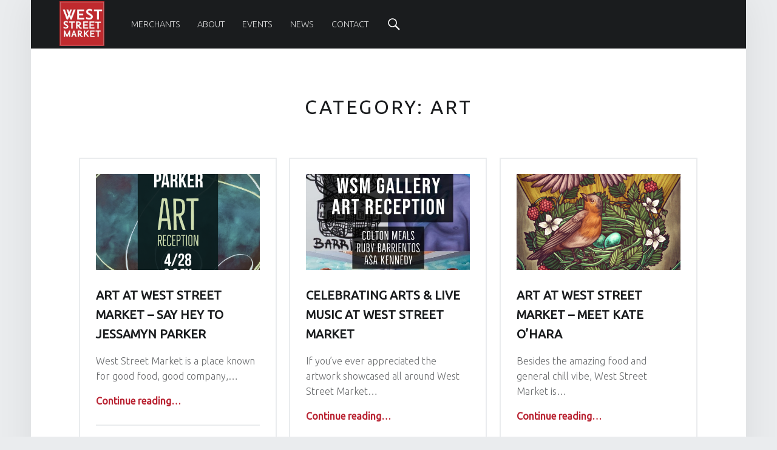

--- FILE ---
content_type: text/html; charset=UTF-8
request_url: http://weststreetmarketreno.com/category/art/
body_size: 29869
content:
<!DOCTYPE html>
<html class="no-js" lang="en-US">

<head>

<title>Art Archives - West Street Market</title>
<meta charset="UTF-8" />
<meta name="viewport" content="width=device-width, initial-scale=1" />
<link rel="profile" href="http://gmpg.org/xfn/11" />
<link rel="pingback" href="http://weststreetmarketreno.com/xmlrpc.php" />

<!-- This site is optimized with the Yoast SEO plugin v11.6 - https://yoast.com/wordpress/plugins/seo/ -->
<link rel="canonical" href="http://weststreetmarketreno.com/category/art/" />
<meta property="og:locale" content="en_US" />
<meta property="og:type" content="object" />
<meta property="og:title" content="Art Archives - West Street Market" />
<meta property="og:url" content="http://weststreetmarketreno.com/category/art/" />
<meta property="og:site_name" content="West Street Market" />
<meta name="twitter:card" content="summary_large_image" />
<meta name="twitter:title" content="Art Archives - West Street Market" />
<script type='application/ld+json' class='yoast-schema-graph yoast-schema-graph--main'>{"@context":"https://schema.org","@graph":[{"@type":"Organization","@id":"http://weststreetmarketreno.com/#organization","name":"West Street Market","url":"http://weststreetmarketreno.com/","sameAs":["https://www.facebook.com/WestStreetMarket/","https://www.instagram.com/weststreetmarketreno/"],"logo":{"@type":"ImageObject","@id":"http://weststreetmarketreno.com/#logo","url":"http://weststreetmarketreno.com/wp-content/uploads/2017/07/logo.jpg","width":404,"height":400,"caption":"West Street Market"},"image":{"@id":"http://weststreetmarketreno.com/#logo"}},{"@type":"WebSite","@id":"http://weststreetmarketreno.com/#website","url":"http://weststreetmarketreno.com/","name":"West Street Market","publisher":{"@id":"http://weststreetmarketreno.com/#organization"},"potentialAction":{"@type":"SearchAction","target":"http://weststreetmarketreno.com/?s={search_term_string}","query-input":"required name=search_term_string"}},{"@type":"CollectionPage","@id":"http://weststreetmarketreno.com/category/art/#webpage","url":"http://weststreetmarketreno.com/category/art/","inLanguage":"en-US","name":"Art Archives - West Street Market","isPartOf":{"@id":"http://weststreetmarketreno.com/#website"}}]}</script>
<!-- / Yoast SEO plugin. -->

<link rel='dns-prefetch' href='//fonts.googleapis.com' />
<link rel='dns-prefetch' href='//s.w.org' />
<link rel="alternate" type="application/rss+xml" title="West Street Market &raquo; Feed" href="http://weststreetmarketreno.com/feed/" />
<link rel="alternate" type="application/rss+xml" title="West Street Market &raquo; Comments Feed" href="http://weststreetmarketreno.com/comments/feed/" />
<link rel="alternate" type="application/rss+xml" title="West Street Market &raquo; Art Category Feed" href="http://weststreetmarketreno.com/category/art/feed/" />
		<script type="text/javascript">
			window._wpemojiSettings = {"baseUrl":"https:\/\/s.w.org\/images\/core\/emoji\/11\/72x72\/","ext":".png","svgUrl":"https:\/\/s.w.org\/images\/core\/emoji\/11\/svg\/","svgExt":".svg","source":{"concatemoji":"http:\/\/weststreetmarketreno.com\/wp-includes\/js\/wp-emoji-release.min.js?ver=4.9.26"}};
			!function(e,a,t){var n,r,o,i=a.createElement("canvas"),p=i.getContext&&i.getContext("2d");function s(e,t){var a=String.fromCharCode;p.clearRect(0,0,i.width,i.height),p.fillText(a.apply(this,e),0,0);e=i.toDataURL();return p.clearRect(0,0,i.width,i.height),p.fillText(a.apply(this,t),0,0),e===i.toDataURL()}function c(e){var t=a.createElement("script");t.src=e,t.defer=t.type="text/javascript",a.getElementsByTagName("head")[0].appendChild(t)}for(o=Array("flag","emoji"),t.supports={everything:!0,everythingExceptFlag:!0},r=0;r<o.length;r++)t.supports[o[r]]=function(e){if(!p||!p.fillText)return!1;switch(p.textBaseline="top",p.font="600 32px Arial",e){case"flag":return s([55356,56826,55356,56819],[55356,56826,8203,55356,56819])?!1:!s([55356,57332,56128,56423,56128,56418,56128,56421,56128,56430,56128,56423,56128,56447],[55356,57332,8203,56128,56423,8203,56128,56418,8203,56128,56421,8203,56128,56430,8203,56128,56423,8203,56128,56447]);case"emoji":return!s([55358,56760,9792,65039],[55358,56760,8203,9792,65039])}return!1}(o[r]),t.supports.everything=t.supports.everything&&t.supports[o[r]],"flag"!==o[r]&&(t.supports.everythingExceptFlag=t.supports.everythingExceptFlag&&t.supports[o[r]]);t.supports.everythingExceptFlag=t.supports.everythingExceptFlag&&!t.supports.flag,t.DOMReady=!1,t.readyCallback=function(){t.DOMReady=!0},t.supports.everything||(n=function(){t.readyCallback()},a.addEventListener?(a.addEventListener("DOMContentLoaded",n,!1),e.addEventListener("load",n,!1)):(e.attachEvent("onload",n),a.attachEvent("onreadystatechange",function(){"complete"===a.readyState&&t.readyCallback()})),(n=t.source||{}).concatemoji?c(n.concatemoji):n.wpemoji&&n.twemoji&&(c(n.twemoji),c(n.wpemoji)))}(window,document,window._wpemojiSettings);
		</script>
		<style type="text/css">
img.wp-smiley,
img.emoji {
	display: inline !important;
	border: none !important;
	box-shadow: none !important;
	height: 1em !important;
	width: 1em !important;
	margin: 0 .07em !important;
	vertical-align: -0.1em !important;
	background: none !important;
	padding: 0 !important;
}
</style>
<link rel='stylesheet' id='sb_instagram_styles-css'  href='http://weststreetmarketreno.com/wp-content/plugins/instagram-feed/css/sb-instagram-2-1.min.css?ver=2.1.4' type='text/css' media='all' />
<link rel='stylesheet' id='contact-form-7-css'  href='http://weststreetmarketreno.com/wp-content/plugins/contact-form-7/includes/css/styles.css?ver=5.1.6' type='text/css' media='all' />
<link rel='stylesheet' id='simple-social-icons-font-css'  href='http://weststreetmarketreno.com/wp-content/plugins/simple-social-icons/css/style.css?ver=3.0.1' type='text/css' media='all' />
<link rel='stylesheet' id='simcal-qtip-css'  href='http://weststreetmarketreno.com/wp-content/plugins/google-calendar-events/assets/css/vendor/jquery.qtip.min.css?ver=3.1.22' type='text/css' media='all' />
<link rel='stylesheet' id='simcal-default-calendar-grid-css'  href='http://weststreetmarketreno.com/wp-content/plugins/google-calendar-events/assets/css/default-calendar-grid.min.css?ver=3.1.22' type='text/css' media='all' />
<link rel='stylesheet' id='simcal-default-calendar-list-css'  href='http://weststreetmarketreno.com/wp-content/plugins/google-calendar-events/assets/css/default-calendar-list.min.css?ver=3.1.22' type='text/css' media='all' />
<link rel='stylesheet' id='wm-google-fonts-css'  href='//fonts.googleapis.com/css?family=Ubuntu%3A400%2C300&#038;subset&#038;ver=2.2.0' type='text/css' media='all' />
<link rel='stylesheet' id='genericons-css'  href='http://weststreetmarketreno.com/wp-content/themes/auberge/assets/fonts/genericons/genericons.css?ver=2.2.0' type='text/css' media='all' />
<link rel='stylesheet' id='wm-main-css'  href='http://weststreetmarketreno.com/wp-content/themes/auberge/assets/css/main.css?ver=2.2.0' type='text/css' media='all' />
<style id='wm-main-inline-css' type='text/css'>

body{color:#6a6c6e;  background-color:#eaecee}.site, .page-section .posts .entry{background-color:#fff}h1, h2, h3, h4, h5, h6, .h1, .h2, .h3, .h4, .h5, .h6{color:#1a1c1e}hr, code, pre{background-color:#eaecee; color:#6a6c6e}button, input, select, textarea, tbody tr:hover td, tbody tr:hover th{background-color:rgba(0, 0, 0, 0.05)}.button, button, input[type="button"], input[type="reset"], input[type="submit"]{box-shadow:inset 0 0 0 rgba(0, 0, 0, 0.2)}.button:active, button:active, input[type="button"]:active, input[type="reset"]:active, input[type="submit"]:active{box-shadow:inset 0 100px 0 rgba(0, 0, 0, 0.2)}.gallery-caption, .widget .tagcloud a:before{background-color:#2a2c2e; color:#caccce}.gallery-caption{background-color:rgba(0, 0, 0, 0.8)}::-webkit-input-placeholder{color:inherit; opacity:.66}::-moz-placeholder{color:inherit; opacity:.66}:-ms-input-placeholder{color:inherit; opacity:.66}::placeholder{color:inherit; opacity:.66}:disabled::-webkit-input-placeholder{color:inherit; opacity:.66}:disabled::-moz-placeholder{color:inherit; opacity:.66}:disabled:-ms-input-placeholder{color:inherit; opacity:.66}:disabled::placeholder{color:inherit; opacity:.66}::-moz-selection{background:#fafcbe; color:#6a6c2e}::selection{background:#fafcbe; color:#6a6c2e}a, .accent-color{ color:#b92332}mark, ins, .highlight, pre::before, .pagination a, .pagination span, .label-sticky, .button, button, form button, .fl-node-content button, input[type="button"], input[type="reset"], input[type="submit"], .menu-group-nav a, .post-navigation .nav-previous, .post-navigation .nav-next, .bypostauthor > .comment-body .comment-author::before, .comment-navigation a, .widget_calendar tbody a, .widget .tagcloud a:hover, body #infinite-handle span, .rtb-message, .site-content div.sharedaddy .sd-content ul li a.sd-button:not(.no-text){ background-color:#b92332; color:#ffffff}mark, ins, .highlight{ box-shadow:.38em 0 0 #b92332, -.38em 0 0 #b92332}.post-navigation .nav-previous::before{ background:#b92332; background:linear-gradient( to left, transparent 19%, #b92332 81% )}[dir="rtl"] .post-navigation .nav-previous::before{ background:linear-gradient( to right, transparent 19%, #b92332 81% )}.post-navigation .nav-next::before{ background:#b92332; background:linear-gradient( to right, transparent 19%, #b92332 81% )}[dir="rtl"] .post-navigation .nav-next::before{ background:linear-gradient( to left, transparent 19%, #b92332 81% )}.site-header{ background-color:#1a1c1e; color:#ffffff}.nav-search-form .form-search{ background-color:#b92332}.nav-search-form .search-field{background-color:#fff; color:#6a6c6e}.main-navigation{border-color:#4a4c4e}.main-navigation li ul{background-color:#3a3c3e; color:#fff}.main-navigation .menu li li:hover > a, .main-navigation .menu li li > a:hover, .main-navigation .menu li li.active-menu-item > a{background-color:#4a4c4e}@media only screen and (max-width:54.9375em){.main-navigation-inner{background-color:#3a3c3e} .main-navigation ul a{color:#fff} .main-navigation .menu a:hover, .main-navigation .menu li:hover > a, .main-navigation .menu li li:hover > a, .main-navigation .menu li.active-menu-item > a, .main-navigation .menu li li.active-menu-item > a{background:transparent; color:#fff} .main-navigation .menu li.current-menu-item > a, .main-navigation .menu li li.current-menu-item > a{background-color:#4a4c4e} .menu-toggle, .menu-toggle:hover, .menu-toggle:active, .menu-toggle:focus{background:transparent} .menu-toggle::before{ background:#b92332} }.site-banner{ background-color:#1a1c1e; color:#ffffff}.custom-banner::before, .site-banner-media::before{background:transparent;  background:linear-gradient( transparent, #1a1c1e )}.front-page-widgets-wrapper{ background-color:#1a1c1e; color:#8a8c8e}.site-footer{ background-color:#1a1c1e; color:#8a8c8e}.infinite-loader .spinner > div > div{ background-color:#b92332 !important}.site-content div.sharedaddy .sd-content ul li a.sd-button:not(.no-text){ color:#ffffff !important}.site{border-color:#eaecee}input:focus, select:focus, textarea:focus, .label-sticky::before, .label-sticky::after, .posts .entry:hover, .widget .tagcloud a:hover, .site .picker__input.picker__input--active{ border-color:#b92332}html {font-family:'Ubuntu', 'Helvetica Neue', Helvetica, Arial, sans-serif;font-size:16px;}h1, h2, h3, h4, h5, h6,.h1, .h2, .h3, .h4, .h5, .h6 {font-family:'Ubuntu', 'Helvetica Neue', Helvetica, Arial, sans-serif;}.site-title {font-family:'Ubuntu', 'Helvetica Neue', Helvetica, Arial, sans-serif;}

</style>
<link rel='stylesheet' id='wm-stylesheet-css'  href='http://weststreetmarketreno.com/wp-content/themes/auberge-child/style.css?ver=2.2.0' type='text/css' media='all' />
<link rel='stylesheet' id='parent-style-css'  href='http://weststreetmarketreno.com/wp-content/themes/auberge/style.css?ver=4.9.26' type='text/css' media='all' />
<!--n2css--><script type='text/javascript' src='http://weststreetmarketreno.com/wp-includes/js/jquery/jquery.js?ver=1.12.4'></script>
<script type='text/javascript' src='http://weststreetmarketreno.com/wp-includes/js/jquery/jquery-migrate.min.js?ver=1.4.1'></script>
<script type='text/javascript'>
/* <![CDATA[ */
var sfpp_script_vars = {"language":"en_US","appId":"297186066963865"};
/* ]]> */
</script>
<script type='text/javascript' async="async" src='http://weststreetmarketreno.com/wp-content/plugins/simple-facebook-twitter-widget/js/simple-facebook-page-root.js?ver=1.7.0'></script>
<script type='text/javascript' src='http://weststreetmarketreno.com/wp-content/plugins/simple-social-icons/svgxuse.js?ver=1.1.21'></script>
<link rel='https://api.w.org/' href='http://weststreetmarketreno.com/wp-json/' />
<link rel="EditURI" type="application/rsd+xml" title="RSD" href="http://weststreetmarketreno.com/xmlrpc.php?rsd" />
<link rel="wlwmanifest" type="application/wlwmanifest+xml" href="http://weststreetmarketreno.com/wp-includes/wlwmanifest.xml" /> 
<meta name="generator" content="WordPress 4.9.26" />
<link rel="icon" href="http://weststreetmarketreno.com/wp-content/uploads/2017/07/cropped-logo-1-32x32.jpg" sizes="32x32" />
<link rel="icon" href="http://weststreetmarketreno.com/wp-content/uploads/2017/07/cropped-logo-1-192x192.jpg" sizes="192x192" />
<link rel="apple-touch-icon-precomposed" href="http://weststreetmarketreno.com/wp-content/uploads/2017/07/cropped-logo-1-180x180.jpg" />
<meta name="msapplication-TileImage" content="http://weststreetmarketreno.com/wp-content/uploads/2017/07/cropped-logo-1-270x270.jpg" />

<!-- BEGIN ExactMetrics v5.3.10 Universal Analytics - https://exactmetrics.com/ -->
<script>
(function(i,s,o,g,r,a,m){i['GoogleAnalyticsObject']=r;i[r]=i[r]||function(){
	(i[r].q=i[r].q||[]).push(arguments)},i[r].l=1*new Date();a=s.createElement(o),
	m=s.getElementsByTagName(o)[0];a.async=1;a.src=g;m.parentNode.insertBefore(a,m)
})(window,document,'script','https://www.google-analytics.com/analytics.js','ga');
  ga('create', 'UA-119796793-1', 'auto');
  ga('send', 'pageview');
</script>
<!-- END ExactMetrics Universal Analytics -->
		<style type="text/css" id="wp-custom-css">
			.site-banner-header { display:none; }		</style>
	
</head>


<body id="top" class="archive category category-15 category-art is-posts-list not-front-page wp-custom-logo" itemscope itemtype="https://schema.org/WebPage">

<div id="page" class="hfeed site">


<header id="masthead" class="site-header" role="banner" itemscope itemtype="https://schema.org/WPHeader"><div class="site-header-inner">

<div class="site-branding"><h2 class="screen-reader-text">Art Archives - West Street Market</h2><a id="site-title" class="site-title logo type-img" href="http://weststreetmarketreno.com/" title="West Street Market | Downtown Reno&#039;s gathering place" rel="home"><img width="400" height="400" src="http://weststreetmarketreno.com/wp-content/uploads/2017/07/cropped-logo-1-1.jpg" class="" alt="West Street Market logo" title="West Street Market | Downtown Reno&#039;s gathering place" /><span class="screen-reader-text">West Street Market</span></a><div class="site-description">Downtown Reno&#039;s gathering place</div></div>
<nav id="site-navigation" class="main-navigation" role="navigation" aria-labelledby="site-navigation-label" itemscope itemtype="https://schema.org/SiteNavigationElement">

	<h2 class="screen-reader-text" id="site-navigation-label">Primary Menu</h2>

	
	<div id="main-navigation-inner" class="main-navigation-inner">

		<div class="menu"><ul><li id="menu-item-112" class="menu-item menu-item-type-custom menu-item-object-custom menu-item-home menu-item-112"><a href="http://weststreetmarketreno.com/#WSBUSINESSES">Merchants</a></li>
<li id="menu-item-109" class="menu-item menu-item-type-post_type menu-item-object-page menu-item-109"><a href="http://weststreetmarketreno.com/about/">About</a></li>
<li id="menu-item-133" class="menu-item menu-item-type-post_type menu-item-object-calendar menu-item-133"><a href="http://weststreetmarketreno.com/calendar/events-at-west-street-market/">Events</a></li>
<li id="menu-item-197" class="menu-item menu-item-type-post_type menu-item-object-page current_page_parent menu-item-197"><a href="http://weststreetmarketreno.com/news/">News</a></li>
<li id="menu-item-146" class="menu-item menu-item-type-post_type menu-item-object-page menu-item-146"><a href="http://weststreetmarketreno.com/contact/">Contact</a></li>
</ul></div>
		
<div id="nav-search-form" class="nav-search-form">

	<a href="#" id="search-toggle" class="search-toggle">
		<span class="screen-reader-text">
			Search		</span>
	</a>

	
<form role="search" method="get" class="form-search" action="http://weststreetmarketreno.com/">

	<label for="search-field" class="screen-reader-text">
		Search	</label>

	<input type="search" class="search-field" placeholder="Search field: type and press enter" value="" name="s" />

</form>

</div>

	</div>

	<button id="menu-toggle" class="menu-toggle" aria-controls="site-navigation" aria-expanded="false">Menu</button>

</nav>


</div></header>



<div id="content" class="site-content">
	<div id="primary" class="content-area">
		<main id="main" class="site-main clearfix" role="main" itemprop="mainContentOfPage">


	<section class="archives-listing content-container">

		
		<header class="page-header">
			<h1 class="page-title">Category: Art</h1>		</header>

		
		
	<div id="posts" class="posts posts-list clearfix" itemscope itemtype="https://schema.org/ItemList">

		

<article role="article" id="post-438" class="post-438 post type-post status-publish format-standard has-post-thumbnail hentry category-art category-events tag-the-gallery tag-west-street-market-happenings entry" itemscope itemprop="itemListElement" itemtype="https://schema.org/BlogPosting">

	<meta itemscope itemprop="mainEntityOfPage" itemType="https://schema.org/WebPage" /><div class="entry-media"><figure class="post-thumbnail" itemprop="image" itemscope itemtype="https://schema.org/ImageObject"><a href="http://weststreetmarketreno.com/art-at-west-street-market-say-hey-to-jessamyn-parker/"><img width="480" height="280" src="http://weststreetmarketreno.com/wp-content/uploads/2019/04/jessamyn-parker-west-street-market-reno-480x280.png" class="attachment-thumbnail size-thumbnail wp-post-image" alt="jessamyn-parker-west-street-market-reno" /><meta itemprop="url" content="http://weststreetmarketreno.com/wp-content/uploads/2019/04/jessamyn-parker-west-street-market-reno-480x280.png" /><meta itemprop="width" content="true" /><meta itemprop="height" content="true" /></a></figure></div><header class="entry-header"><h2 class="entry-title" itemprop="headline"><a href="http://weststreetmarketreno.com/art-at-west-street-market-say-hey-to-jessamyn-parker/" rel="bookmark">Art at West Street Market &#8211; Say Hey to Jessamyn Parker</a></h2></header>
	<div class="entry-content" itemprop="description">

		
		<p class="entry-summary">West Street Market is a place known for good food, good company,&hellip;</p>
<div class="link-more"><a href="http://weststreetmarketreno.com/art-at-west-street-market-say-hey-to-jessamyn-parker/" class="more-link">Continue reading<span class="screen-reader-text"> &ldquo;Art at West Street Market &#8211; Say Hey to Jessamyn Parker&rdquo;</span>&hellip;</a></div>
		
	</div>

	<footer class="entry-meta"><span class="entry-date entry-meta-element"><span class="entry-meta-description">Posted on: </span><a href="http://weststreetmarketreno.com/art-at-west-street-market-say-hey-to-jessamyn-parker/" rel="bookmark"><time datetime="2019-04-23T08:35:54+00:00" class="published" title="April 23, 2019 | 8:35 am" itemprop="datePublished">23 Apr 2019</time></a><meta itemprop="dateModified" content="2019-04-23T13:25:13+00:00" /></span> <span class="byline author vcard entry-meta-element" itemprop="author" itemscope itemtype="https://schema.org/Person"><span class="entry-meta-description">Written by: </span><a href="http://weststreetmarketreno.com/author/jessica/" class="url fn n" rel="author" itemprop="name">Jessica Timmons</a></span> <span class="comments-link entry-meta-element"><span class="entry-meta-description">Comments: </span><a href="http://weststreetmarketreno.com/art-at-west-street-market-say-hey-to-jessamyn-parker/#respond" title="Comments: 0"><span class="comments-title">Comments: </span><span class="comments-count">0</span></a></span> </footer>
</article>



<article role="article" id="post-386" class="post-386 post type-post status-publish format-standard has-post-thumbnail hentry category-art category-events tag-the-gallery tag-west-street-market-happenings entry" itemscope itemprop="itemListElement" itemtype="https://schema.org/BlogPosting">

	<meta itemscope itemprop="mainEntityOfPage" itemType="https://schema.org/WebPage" /><div class="entry-media"><figure class="post-thumbnail" itemprop="image" itemscope itemtype="https://schema.org/ImageObject"><a href="http://weststreetmarketreno.com/celebrating-arts-live-music-at-west-street-market/"><img width="480" height="280" src="http://weststreetmarketreno.com/wp-content/uploads/2019/01/My-Post-2-e1548990912551-480x280.jpg" class="attachment-thumbnail size-thumbnail wp-post-image" alt="west-street-market-artist-reception" /><meta itemprop="url" content="http://weststreetmarketreno.com/wp-content/uploads/2019/01/My-Post-2-e1548990912551-480x280.jpg" /><meta itemprop="width" content="true" /><meta itemprop="height" content="true" /></a></figure></div><header class="entry-header"><h2 class="entry-title" itemprop="headline"><a href="http://weststreetmarketreno.com/celebrating-arts-live-music-at-west-street-market/" rel="bookmark">Celebrating Arts &#038; Live Music at West Street Market</a></h2></header>
	<div class="entry-content" itemprop="description">

		
		<p class="entry-summary">If you’ve ever appreciated the artwork showcased all around West Street Market&hellip;</p>
<div class="link-more"><a href="http://weststreetmarketreno.com/celebrating-arts-live-music-at-west-street-market/" class="more-link">Continue reading<span class="screen-reader-text"> &ldquo;Celebrating Arts &#038; Live Music at West Street Market&rdquo;</span>&hellip;</a></div>
		
	</div>

	<footer class="entry-meta"><span class="entry-date entry-meta-element"><span class="entry-meta-description">Posted on: </span><a href="http://weststreetmarketreno.com/celebrating-arts-live-music-at-west-street-market/" rel="bookmark"><time datetime="2019-01-31T19:18:54+00:00" class="published" title="January 31, 2019 | 7:18 pm" itemprop="datePublished">31 Jan 2019</time></a><meta itemprop="dateModified" content="2019-04-23T13:25:14+00:00" /></span> <span class="byline author vcard entry-meta-element" itemprop="author" itemscope itemtype="https://schema.org/Person"><span class="entry-meta-description">Written by: </span><a href="http://weststreetmarketreno.com/author/jessica/" class="url fn n" rel="author" itemprop="name">Jessica Timmons</a></span> <span class="comments-link entry-meta-element"><span class="entry-meta-description">Comments: </span><a href="http://weststreetmarketreno.com/celebrating-arts-live-music-at-west-street-market/#respond" title="Comments: 0"><span class="comments-title">Comments: </span><span class="comments-count">0</span></a></span> </footer>
</article>



<article role="article" id="post-352" class="post-352 post type-post status-publish format-standard has-post-thumbnail hentry category-art category-news tag-the-gallery entry" itemscope itemprop="itemListElement" itemtype="https://schema.org/BlogPosting">

	<meta itemscope itemprop="mainEntityOfPage" itemType="https://schema.org/WebPage" /><div class="entry-media"><figure class="post-thumbnail" itemprop="image" itemscope itemtype="https://schema.org/ImageObject"><a href="http://weststreetmarketreno.com/art-at-west-street-market-meet-kate-ohara/"><img width="480" height="280" src="http://weststreetmarketreno.com/wp-content/uploads/2018/11/Screen-Shot-2018-11-16-at-2.42.03-PM-480x280.png" class="attachment-thumbnail size-thumbnail wp-post-image" alt="kate-ohara-west-street-market-reno" /><meta itemprop="url" content="http://weststreetmarketreno.com/wp-content/uploads/2018/11/Screen-Shot-2018-11-16-at-2.42.03-PM-480x280.png" /><meta itemprop="width" content="true" /><meta itemprop="height" content="true" /></a></figure></div><header class="entry-header"><h2 class="entry-title" itemprop="headline"><a href="http://weststreetmarketreno.com/art-at-west-street-market-meet-kate-ohara/" rel="bookmark">Art at West Street Market &#8211; Meet Kate O’Hara</a></h2></header>
	<div class="entry-content" itemprop="description">

		
		<p class="entry-summary">Besides the amazing food and general chill vibe, West Street Market is&hellip;</p>
<div class="link-more"><a href="http://weststreetmarketreno.com/art-at-west-street-market-meet-kate-ohara/" class="more-link">Continue reading<span class="screen-reader-text"> &ldquo;Art at West Street Market &#8211; Meet Kate O’Hara&rdquo;</span>&hellip;</a></div>
		
	</div>

	<footer class="entry-meta"><span class="entry-date entry-meta-element"><span class="entry-meta-description">Posted on: </span><a href="http://weststreetmarketreno.com/art-at-west-street-market-meet-kate-ohara/" rel="bookmark"><time datetime="2018-11-16T14:46:26+00:00" class="published" title="November 16, 2018 | 2:46 pm" itemprop="datePublished">16 Nov 2018</time></a><meta itemprop="dateModified" content="2019-04-23T13:25:14+00:00" /></span> <span class="byline author vcard entry-meta-element" itemprop="author" itemscope itemtype="https://schema.org/Person"><span class="entry-meta-description">Written by: </span><a href="http://weststreetmarketreno.com/author/jessica/" class="url fn n" rel="author" itemprop="name">Jessica Timmons</a></span> <span class="comments-link entry-meta-element"><span class="entry-meta-description">Comments: </span><a href="http://weststreetmarketreno.com/art-at-west-street-market-meet-kate-ohara/#respond" title="Comments: 0"><span class="comments-title">Comments: </span><span class="comments-count">0</span></a></span> </footer>
</article>


	</div>

	
	</section>

	

		</main><!-- /#main -->
	</div><!-- /#primary -->
</div><!-- /#content -->



<footer id="colophon" class="site-footer" itemscope itemtype="https://schema.org/WPFooter">


<div class="site-footer-area footer-area-site-info">
	<div class="site-info-container">

		<div class="site-info" role="contentinfo">
			
				&copy; 2026 <a href="http://weststreetmarketreno.com/">West Street Market</a>
				
				<span class="sep"> | </span>
				<a href="#top" id="back-to-top" class="back-to-top">Back to top &uarr;</a>

					</div>

		
	</div>
</div>


</footer>


</div><!-- /#page -->

<!-- Instagram Feed JS -->
<script type="text/javascript">
var sbiajaxurl = "http://weststreetmarketreno.com/wp-admin/admin-ajax.php";
</script>
<style type="text/css" media="screen"></style><script type='text/javascript'>
/* <![CDATA[ */
var wpcf7 = {"apiSettings":{"root":"http:\/\/weststreetmarketreno.com\/wp-json\/contact-form-7\/v1","namespace":"contact-form-7\/v1"}};
/* ]]> */
</script>
<script type='text/javascript' src='http://weststreetmarketreno.com/wp-content/plugins/contact-form-7/includes/js/scripts.js?ver=5.1.6'></script>
<script type='text/javascript' src='http://weststreetmarketreno.com/wp-content/plugins/google-calendar-events/assets/js/vendor/jquery.qtip.min.js?ver=3.1.22'></script>
<script type='text/javascript' src='http://weststreetmarketreno.com/wp-content/plugins/google-calendar-events/assets/js/vendor/moment.min.js?ver=3.1.22'></script>
<script type='text/javascript' src='http://weststreetmarketreno.com/wp-content/plugins/google-calendar-events/assets/js/vendor/moment-timezone-with-data.min.js?ver=3.1.22'></script>
<script type='text/javascript'>
/* <![CDATA[ */
var simcal_default_calendar = {"ajax_url":"\/wp-admin\/admin-ajax.php","nonce":"4b5c3fcb9f","locale":"en_US","text_dir":"ltr","months":{"full":["January","February","March","April","May","June","July","August","September","October","November","December"],"short":["Jan","Feb","Mar","Apr","May","Jun","Jul","Aug","Sep","Oct","Nov","Dec"]},"days":{"full":["Sunday","Monday","Tuesday","Wednesday","Thursday","Friday","Saturday"],"short":["Sun","Mon","Tue","Wed","Thu","Fri","Sat"]},"meridiem":{"AM":"AM","am":"am","PM":"PM","pm":"pm"}};
/* ]]> */
</script>
<script type='text/javascript' src='http://weststreetmarketreno.com/wp-content/plugins/google-calendar-events/assets/js/default-calendar.min.js?ver=3.1.22'></script>
<script type='text/javascript' src='http://weststreetmarketreno.com/wp-includes/js/imagesloaded.min.js?ver=3.2.0'></script>
<script type='text/javascript' src='http://weststreetmarketreno.com/wp-includes/js/masonry.min.js?ver=3.3.2'></script>
<script type='text/javascript' src='http://weststreetmarketreno.com/wp-includes/js/jquery/jquery.masonry.min.js?ver=3.1.2b'></script>
<script type='text/javascript' src='http://weststreetmarketreno.com/wp-content/themes/auberge/assets/js/scripts-navigation.js?ver=2.2.0'></script>
<script type='text/javascript'>
/* <![CDATA[ */
var $scriptsInline = {"text_menu_group_nav":"\u2191 Menu sections"};
/* ]]> */
</script>
<script type='text/javascript' src='http://weststreetmarketreno.com/wp-content/themes/auberge/assets/js/scripts-global.js?ver=2.2.0'></script>
<script type='text/javascript' src='http://weststreetmarketreno.com/wp-content/themes/auberge/assets/js/skip-link-focus-fix.js?ver=2.2.0'></script>
<script type='text/javascript' src='http://weststreetmarketreno.com/wp-content/plugins/google-calendar-events/assets/js/vendor/imagesloaded.pkgd.min.js?ver=3.1.22'></script>
<script type='text/javascript' src='http://weststreetmarketreno.com/wp-includes/js/wp-embed.min.js?ver=4.9.26'></script>

</body>

</html>

--- FILE ---
content_type: text/css
request_url: http://weststreetmarketreno.com/wp-content/themes/auberge-child/style.css?ver=2.2.0
body_size: 50
content:
/*
Theme Name: Auberge Child
Template: auberge
*/


--- FILE ---
content_type: text/css
request_url: http://weststreetmarketreno.com/wp-content/themes/auberge/style.css?ver=4.9.26
body_size: 1706
content:
/**
 * Theme Name:   Auberge
 * Theme URI:    https://www.webmandesign.eu/portfolio/auberge-wordpress-theme/
 * Author:       WebMan Design
 * Author URI:   https://www.webmandesign.eu/
 * Description:  Auberge is responsive, retina-ready, modern restaurant & café & recipes blog WordPress theme. Supports Beaver Builder page builder plugin, Jetpack plugin to create nested food menus, WebMan Amplifier plugin for recipes, Schema.org markup with Google recipe view, Theme Hook Alliance action hooks, translation-ready code with support for RTL languages, header slideshow, customizable colors and layout, and other cool features.
 * Version:      2.2.0
 * License:      GNU General Public License v3
 * License URI:  https://www.gnu.org/licenses/gpl-3.0.html
 * Tags:         one-column, two-columns, right-sidebar, grid-layout, flexible-header, custom-background, custom-colors, custom-header, custom-menu, custom-logo, editor-style, featured-image-header, featured-images, footer-widgets, full-width-template, microformats, rtl-language-support, sticky-post, theme-options, threaded-comments, translation-ready, post-formats, blog, food-and-drink
 * Text Domain:  auberge
 *
 * This theme, like WordPress, is licensed under the GPL.
 * Use it to make something cool, have fun, and share what you've learned with others.
 */





/**
 * The CSS below is added to comply WordPress theme checker.
 * The actual CSS styles is situated in the `assets/css/*.css` files.
 *
 * @link  https://plugins.svn.wordpress.org/theme-check/tags/20150818.1/checks/style_needed.php
 */

.sticky,
.bypostauthor,
.alignleft,
.alignright,
.aligncenter,
.wp-caption,
.wp-caption-text,
.gallery-caption,
.screen-reader-text {}


--- FILE ---
content_type: text/plain
request_url: https://www.google-analytics.com/j/collect?v=1&_v=j102&a=1550399652&t=pageview&_s=1&dl=http%3A%2F%2Fweststreetmarketreno.com%2Fcategory%2Fart%2F&ul=en-us%40posix&dt=Art%20Archives%20-%20West%20Street%20Market&sr=1280x720&vp=1280x720&_u=IEBAAEABAAAAACAAI~&jid=271328938&gjid=1913439100&cid=524412016.1769793114&tid=UA-119796793-1&_gid=290278728.1769793114&_r=1&_slc=1&z=1807012595
body_size: -453
content:
2,cG-1WXRYXESPN